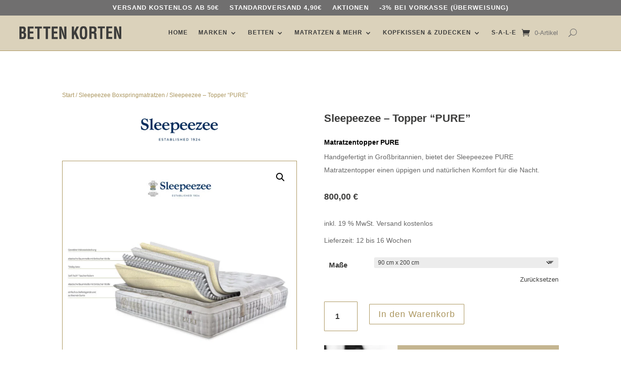

--- FILE ---
content_type: text/css; charset=UTF-8
request_url: https://betten-korten.de/wp-content/et-cache/158795/et-core-unified-158795.min.css?ver=1767276588
body_size: -572
content:
h1{font-family:Helvetica;font-size:24px;font-weight:bold;color:black;line-height:1}h2{font-family:Helvetica;font-size:24px;color:black;line-height:1}h3{font-family:Helvetica;font-size:18px;font-weight:bold;color:black;line-height:1}h4{font-family:Helvetica;font-size:18px;color:black;line-height:1}h5{font-family:Helvetica;font-size:14px;font-weight:bold;color:black;line-height:1}h6{font-family:Helvetica;font-size:14px;color:black;line-height:1}